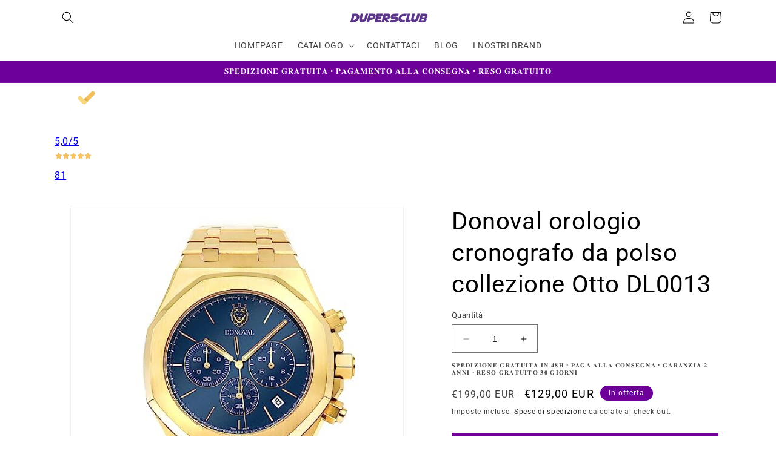

--- FILE ---
content_type: text/html;charset=UTF-8
request_url: https://widget.feedaty.com/v3.0.0/template/2021,merchant,Sticky-1,selettore1/10216929/all,all/,,.json
body_size: 708
content:
{"selettore1":{"html":"<div class=\"fdt_merchantSticky-1_widget_merchant\">\n<div class=\"fdt_merchantSticky-1_widget_wrapper\" id=\"fdt_merchantSticky-1_widget_wrapper\">\n<a href=\"https:\/\/www.feedaty.com\/feedaty\/widgetredirect?m=10216929&object=widget-merchant\" target=\"_blank\" rel=\"noopener noreferrer dofollow \">\n\n\t<div class=\"fdt_merchantSticky-1_logo\"><img src=\"https:\/\/widget.feedaty.com\/3.0.0\/public\/2021\/Sticky-1\/images\/svg\/feedaty_logo_v2_plain_blue.svg\" alt=\"Feedaty\" loading=\"lazy\" width=\"105px\" height=\"74px\"\/><\/div>\n\t<div class=\"fdt_merchantSticky-1_ratx\">5,0<span class=\"fdt_merchantSticky-1_sum\">\/5 <\/span><\/div>\n\t<div class=\"fdt_merchantSticky-1_ratx_star\">\n\t\t<img class=\"fdt_merchantSticky-1_stars\" src=\"https:\/\/widget.feedaty.com\/3.0.0\/public\/2021\/Sticky-1\/images\/svg\/stars\/onlystars\/5.svg\" alt=\"Average Rating: 5\" width=\"62\" height=\"18.63\" \/>\n\t<\/div>\n\t<div class=\"fdt_merchantSticky-1_txt_opinions ratings-count\">\n\t\t\t\t\t81\n\t\t\t<\/div>\n<\/a>\n<\/div>\n<\/div>\n","settings":{"BASEURL":"https:\/\/widget.feedaty.com\/v3.0.0","Merchant":"10216929","Translations":{"it-IT":"it-IT","Go":"Vai","OurReviews":"LE NOSTRE RECENSIONI","BasedOn":"Basato su","reviews":"recensioni","ReadAllReviews":"Leggi tutte le recensioni","ReadReviews":"Leggi le recensioni","CustomerReviews":"Recensioni clienti","CertifiedReviews":"Opinioni Certificate","Reviews":"Recensioni","View":"Visualizza","Privacy policy":"Consenso privacy","I have read and agree to the\u00a0Privacy Policy":"Ho letto e accettato la privacy policy","Excellent":"Eccellente","Good":"Ottimo","Very Good":"Molto Buono"},"GUI":"all","Lang":"all","WidgetType":"merchant","WidgetVariant":"Sticky-1","WidgetID":"selettore1","SKU":"","WidgetGUI":"all","WidgetFilterLang":"all","OpenOverlayWidget":false,"TotalItems":null,"WidgetJsURL":"https:\/\/widget.feedaty.com\/3.0.0\/public\/2021\/Sticky-1\/js\/merchant.mjs","Style":{"TransitionType":null,"TransitionTime":null}}}}